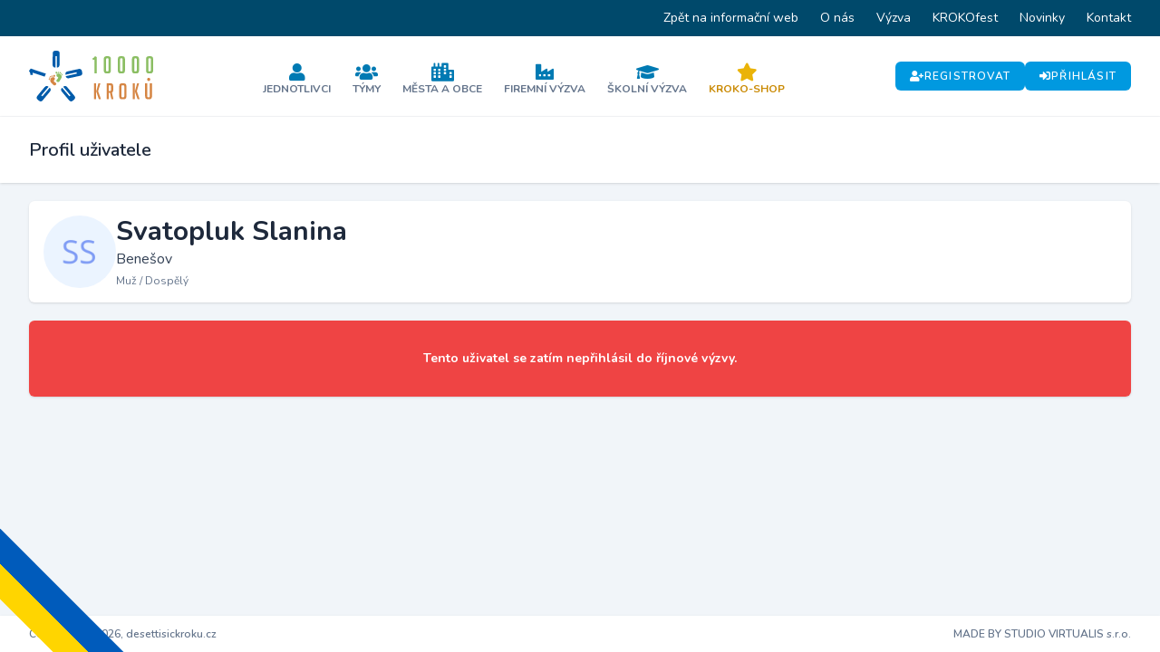

--- FILE ---
content_type: text/html; charset=UTF-8
request_url: https://portal.desettisickroku.cz/profil/55038/svatopluk-slanina
body_size: 6754
content:
<!DOCTYPE html>
<html lang="cs">
    <head>
        <meta charset="utf-8">
        <meta name="viewport" content="width=device-width, initial-scale=1">
        <meta name="csrf-token" content="L6kN5sYLsqRc9EovHdemIhGQ773FnzG9gCIolvEg">

        <title>Profil uživatele Svatopluk Slanina | Portál 10 000 kroků</title>

        <link rel="icon" type="image/png" href="https://portal.desettisickroku.cz/storage/favicons/favicon-96x96.png" sizes="96x96" />
<link rel="icon" type="image/svg+xml" href="https://portal.desettisickroku.cz/storage/favicons/favicon.svg" />
<link rel="shortcut icon" href="https://portal.desettisickroku.cz/storage/favicons/favicon.ico" />
<link rel="apple-touch-icon" sizes="180x180" href="https://portal.desettisickroku.cz/storage/favicons/apple-touch-icon.png" />
<meta name="apple-mobile-web-app-title" content="10000 kroků" />
<link rel="manifest" href="https://portal.desettisickroku.cz/storage/favicons/site.webmanifest" />

        <!-- Fonts -->
        <link rel="stylesheet" href="https://fonts.googleapis.com/css2?family=Nunito:wght@400;600;700&display=swap">

        <!-- Styles -->
        <link rel="stylesheet" href="https://portal.desettisickroku.cz/css/app.css?id=855586aefed73610fa31">

        <style >[wire\:loading], [wire\:loading\.delay], [wire\:loading\.inline-block], [wire\:loading\.inline], [wire\:loading\.block], [wire\:loading\.flex], [wire\:loading\.table], [wire\:loading\.grid] {display: none;}[wire\:offline] {display: none;}[wire\:dirty]:not(textarea):not(input):not(select) {display: none;}input:-webkit-autofill, select:-webkit-autofill, textarea:-webkit-autofill {animation-duration: 50000s;animation-name: livewireautofill;}@keyframes livewireautofill { from {} }</style>

        <!-- Scripts -->
        <script src="https://portal.desettisickroku.cz/js/app.js?id=48bf2138221917090b02" defer></script>

        <!-- Global site tag (gtag.js) - Google Analytics -->
    <script async src="https://www.googletagmanager.com/gtag/js?id=UA-175680784-26"></script>
    <script>
        window.dataLayer = window.dataLayer || [];
        function gtag(){dataLayer.push(arguments);}
        gtag('js', new Date());
        gtag('config', 'UA-175680784-26');
    </script>

    <!-- Meta Pixel Code -->
    <script>
    !function(f,b,e,v,n,t,s)
    {if(f.fbq)return;n=f.fbq=function(){n.callMethod?
    n.callMethod.apply(n,arguments):n.queue.push(arguments)};
    if(!f._fbq)f._fbq=n;n.push=n;n.loaded=!0;n.version='2.0';
    n.queue=[];t=b.createElement(e);t.async=!0;
    t.src=v;s=b.getElementsByTagName(e)[0];
    s.parentNode.insertBefore(t,s)}(window, document,'script',
    'https://connect.facebook.net/en_US/fbevents.js');
    fbq('init', '1284022283202122');
    fbq('track', 'PageView');
    </script>
    <noscript><img height="1" width="1" style="display:none"
    src="https://www.facebook.com/tr?id=1284022283202122&ev=PageView&noscript=1"
    /></noscript>
    <!-- End Meta Pixel Code -->
    </head>
    <body class="font-sans antialiased">
                            
        <div class="flex flex-col min-h-screen bg-slate-100">
            <div x-data="{&quot;show&quot;:true,&quot;style&quot;:&quot;success&quot;,&quot;message&quot;:null}"
            :class="{ 'bg-primary-500': style == 'success', 'bg-red-700': style == 'danger' }"
            style="display: none;"
            x-show="show && message"
            x-init="
                document.addEventListener('banner-message', event => {
                    style = event.detail.style;
                    message = event.detail.message;
                    show = true;
                });
            ">
    <div class="max-w-screen-xl mx-auto py-2 px-3 sm:px-6 lg:px-8">
        <div class="flex items-center justify-between flex-wrap">
            <div class="w-0 flex-1 flex items-center min-w-0">
                <span class="flex p-2 rounded-lg" :class="{ 'bg-primary-600': style == 'success', 'bg-red-600': style == 'danger' }">
                    <svg class="h-5 w-5 text-white" xmlns="http://www.w3.org/2000/svg" fill="none" viewBox="0 0 24 24" stroke="currentColor">
                        <path stroke-linecap="round" stroke-linejoin="round" stroke-width="2" d="M9 12l2 2 4-4m6 2a9 9 0 11-18 0 9 9 0 0118 0z" />
                    </svg>
                </span>

                <p class="ml-3 font-semibold text-xs sm:text-sm text-white" x-text="message"></p>
            </div>

            <div class="flex-shrink-0 sm:ml-3">
                <button
                    type="button"
                    class="-mr-1 flex p-2 rounded-md focus:outline-none sm:-mr-2 transition ease-in-out duration-150"
                    :class="{ 'hover:bg-primary-600 focus:bg-primary-600': style == 'success', 'hover:bg-red-600 focus:bg-red-600': style == 'danger' }"
                    aria-label="Dismiss"
                    x-on:click="show = false">
                    <svg class="h-5 w-5 text-white" xmlns="http://www.w3.org/2000/svg" fill="none" viewBox="0 0 24 24" stroke="currentColor">
                        <path stroke-linecap="round" stroke-linejoin="round" stroke-width="2" d="M6 18L18 6M6 6l12 12" />
                    </svg>
                </button>
            </div>
        </div>
    </div>
</div>

                            <div class="hidden lg:block bg-primary-900">
    <div class="max-w-screen-xl mx-auto lg:px-5">
        <ul class="flex items-center justify-end text-sm">
                            <li>
                    <a href="https://www.desettisickroku.cz/" class="inline-flex px-3 py-2 leading-6 text-white hover:text-primary-300">
                        Zpět na informační web
                    </a>
                </li>
                            <li>
                    <a href="https://www.desettisickroku.cz/o-nas" class="inline-flex px-3 py-2 leading-6 text-white hover:text-primary-300">
                        O nás
                    </a>
                </li>
                            <li>
                    <a href="https://www.desettisickroku.cz/vyzva" class="inline-flex px-3 py-2 leading-6 text-white hover:text-primary-300">
                        Výzva
                    </a>
                </li>
                            <li>
                    <a href="https://www.desettisickroku.cz/festival" class="inline-flex px-3 py-2 leading-6 text-white hover:text-primary-300">
                        KROKOfest
                    </a>
                </li>
                            <li>
                    <a href="https://www.desettisickroku.cz/novinky" class="inline-flex px-3 py-2 leading-6 text-white hover:text-primary-300">
                        Novinky
                    </a>
                </li>
                            <li>
                    <a href="https://www.desettisickroku.cz/kontakt" class="inline-flex px-3 py-2 leading-6 text-white hover:text-primary-300">
                        Kontakt
                    </a>
                </li>
                    </ul>
    </div>
</div>

                <nav x-data="{ open: false }" class="bg-white border-b border-gray-100">
    <div class="max-w-7xl mx-auto px-4 sm:px-6 lg:px-8">
        <div class="flex items-center justify-between gap-6 py-4">
            <div class="flex-shrink-0">
                <a href="https://portal.desettisickroku.cz">
                    <svg class="block h-10 lg:h-14 w-auto" id="Layer_2" xmlns="http://www.w3.org/2000/svg" viewBox="0 0 232.45 94.88"><defs><style>.cls-1{fill:#005baa;}.cls-2{fill:#8bbe63;}.cls-3{fill:#d58543;}</style></defs><g id="Vrstva_1"><path class="cls-2" d="M119.75,17.41l-.99-2.97c1.11-.42,2.05-1,2.83-1.75.78-.75,1.39-1.56,1.84-2.43h.45l2.83,1.53v30.74h-4.27v-25.93l-2.7.81Z"/><path class="cls-2" d="M145.99,14.17c-1.14,0-1.71.63-1.71,1.89v20.67c0,1.26.64,1.89,1.93,1.89h1.08c1.14,0,1.71-.63,1.71-1.89v-20.67c0-1.26-.64-1.89-1.93-1.89h-1.08ZM145.14,42.53c-3.45,0-5.17-1.84-5.17-5.53V15.79c0-3.68,1.72-5.53,5.17-5.53h3.01c3.45,0,5.17,1.84,5.17,5.53v21.21c0,3.69-1.72,5.53-5.17,5.53h-3.01Z"/><path class="cls-2" d="M172.37,14.17c-1.14,0-1.71.63-1.71,1.89v20.67c0,1.26.64,1.89,1.93,1.89h1.08c1.14,0,1.71-.63,1.71-1.89v-20.67c0-1.26-.64-1.89-1.93-1.89h-1.08ZM171.52,42.53c-3.45,0-5.17-1.84-5.17-5.53V15.79c0-3.68,1.72-5.53,5.17-5.53h3.01c3.45,0,5.17,1.84,5.17,5.53v21.21c0,3.69-1.72,5.53-5.17,5.53h-3.01Z"/><path class="cls-2" d="M198.75,14.17c-1.14,0-1.71.63-1.71,1.89v20.67c0,1.26.64,1.89,1.93,1.89h1.08c1.14,0,1.71-.63,1.71-1.89v-20.67c0-1.26-.64-1.89-1.93-1.89h-1.08ZM197.89,42.53c-3.45,0-5.17-1.84-5.17-5.53V15.79c0-3.68,1.72-5.53,5.17-5.53h3.01c3.45,0,5.17,1.84,5.17,5.53v21.21c0,3.69-1.72,5.53-5.17,5.53h-3.01Z"/><path class="cls-2" d="M225.13,14.17c-1.14,0-1.71.63-1.71,1.89v20.67c0,1.26.64,1.89,1.93,1.89h1.08c1.14,0,1.71-.63,1.71-1.89v-20.67c0-1.26-.64-1.89-1.93-1.89h-1.08ZM224.27,42.53c-3.45,0-5.17-1.84-5.17-5.53V15.79c0-3.68,1.72-5.53,5.17-5.53h3.01c3.45,0,5.17,1.84,5.17,5.53v21.21c0,3.69-1.72,5.53-5.17,5.53h-3.01Z"/><path class="cls-3" d="M134.79,90.74h-3.97l-4.96-14.51v-.25l4.13-14.93h3.64l-4.18,14.76,5.33,14.93ZM125.65,90.74h-3.97v-29.69h3.97v29.69Z"/><path class="cls-3" d="M149.3,75.36h2.6c1.19,0,1.78-.72,1.78-2.15v-6.41c0-1.43-.59-2.15-1.78-2.15h-2.6v10.71ZM145.33,61.05h7.77c3.03,0,4.55,1.7,4.55,5.09v7.32c0,2.59-.79,4.23-2.36,4.92l2.77,12.36h-3.76l-2.61-11.99h-2.4v11.99h-3.97v-29.69Z"/><path class="cls-3" d="M174.77,87.14h2.03c1.05,0,1.57-.58,1.57-1.74v-19.02c0-1.16-.59-1.74-1.78-1.74h-1.86c-1.16,0-1.74.58-1.74,1.74v19.02c0,1.16.59,1.74,1.78,1.74M173.82,90.74c-3.2,0-4.8-1.68-4.8-5.04v-19.56c0-3.39,1.59-5.09,4.76-5.09h3.8c3.17,0,4.75,1.7,4.75,5.09v19.56c0,3.36-1.6,5.04-4.8,5.04h-3.72Z"/><path class="cls-3" d="M207.23,90.74h-3.97l-4.96-14.51v-.25l4.14-14.93h3.64l-4.18,14.76,5.33,14.93ZM198.09,90.74h-3.97v-29.69h3.97v29.69Z"/><path class="cls-3" d="M230.26,61.05v24.06c0,3.75-1.6,5.62-4.8,5.62h-3.35c-3.17,0-4.75-1.89-4.75-5.66v-24.02h3.97v24.15c0,1.3.58,1.94,1.74,1.94h1.61c1.08,0,1.61-.65,1.61-1.94v-24.15h3.97Z"/><path class="cls-3" d="M221.2,53.48c-.14,1.62,1.07,3.1,2.66,3.2,1.68.12,3.01-1.15,3.13-2.77.12-1.61-1.05-3.05-2.62-3.18-1.62-.14-3.02,1.08-3.16,2.75"/><path class="cls-1" d="M7.1,45.21H2.62c-.04-1.17-.5-3.81-.95-4.76-.45-.95-1.01-1.77-1.67-2.46l.14-.41,3.09-4.2,28.42,9.59-2.33,5.6-22.42-7.44.2,4.09Z"/><path class="cls-1" d="M52.09,10.37h-2.66v21.12h-.28c-3.36-.04-5.02-1.86-4.98-5.46l.23-20.69C44.44,1.74,46.14-.04,49.5,0l2.94.03c3.36.04,5.02,1.85,4.98,5.45l-.23,20.69c-.04,3.6-1.74,5.37-5.1,5.34h0V10.37Z"/><path class="cls-1" d="M89.47,42.87l-.59-2.59-20.59,4.69-.06-.27c-.71-3.29.69-5.31,4.21-6.07l20.23-4.37c3.51-.76,5.63.5,6.34,3.79l.62,2.87c.71,3.29-.69,5.31-4.21,6.07l-20.23,4.37c-3.51.76-5.63-.51-6.34-3.79h0s20.61-4.69,20.61-4.69Z"/><path class="cls-1" d="M75.68,85.36l2.03-1.72-13.66-16.1.22-.18c2.59-2.15,5.03-1.84,7.32.93l13.22,15.93c2.3,2.77,2.15,5.22-.44,7.37l-2.26,1.88c-2.59,2.15-5.03,1.84-7.32-.93l-13.22-15.93c-2.3-2.77-2.15-5.22.44-7.37h0s13.68,16.12,13.68,16.12Z"/><path class="cls-1" d="M38.68,69.25h0c2.59,2.14,2.73,4.6.44,7.37l-13.22,15.93c-2.3,2.77-4.74,3.08-7.32.93l-2.26-1.88c-2.59-2.15-2.73-4.6-.44-7.37l13.22-15.93c2.3-2.77,4.74-3.08,7.32-.93l.22.18-13.66,16.1,2.03,1.72,13.68-16.12Z"/><path class="cls-2" d="M53.4,43.2c1.19-.53,4.8-1.12,6.92,2.66,2.12,3.78-.55,6.71-1.15,7.66s-1.13,2.27-1.77,3.36-2.32,2.71-4.86,1.28c-2.54-1.43-.6-4.15.63-5.14s1.93-2.93.98-3.59-2.77-1.35-2.76-3.29,1.14-2.56,2.01-2.95Z"/><path class="cls-2" d="M50.45,39.48c.78-.4,2.03-.1,2.57.66s.5,2.07-.35,2.7-2.14.07-2.65-.86c-.63-1.14-.3-2.12.43-2.49Z"/><path class="cls-2" d="M55.62,39.38c.63.09,1.25.71.99,1.5s-.56,1.16-1.27,1.09c-.86-.08-1.17-.8-.99-1.47s.6-1.21,1.26-1.12Z"/><path class="cls-2" d="M58.73,39.91c.61.16,1.17.84.83,1.6s-.67,1.09-1.37.95c-.85-.17-1.08-.92-.83-1.57s.72-1.14,1.37-.98Z"/><path class="cls-2" d="M61.28,41.8c.5.29.82,1.03.33,1.61s-.86.79-1.45.5c-.71-.36-.72-1.08-.34-1.59s.92-.83,1.45-.52Z"/><path class="cls-2" d="M62.88,44.43c.38.41.46,1.17-.15,1.57s-1.01.49-1.46.05c-.55-.53-.36-1.19.13-1.55s1.08-.5,1.48-.07Z"/><path class="cls-3" d="M45.81,49.53c-1.28-.21-4.93.12-6.03,4.32s2.21,6.36,3.03,7.12c.82.77,1.67,1.91,2.56,2.81s2.92,2.04,5.03.02-.47-4.17-1.9-4.81-2.6-2.35-1.85-3.23,2.35-2,1.85-3.88-1.75-2.2-2.69-2.35Z"/><path class="cls-3" d="M47.73,45.18c-.86-.19-1.99.41-2.32,1.28s.04,2.13,1.02,2.52,2.09-.47,2.35-1.5c.32-1.26-.24-2.13-1.04-2.31Z"/><path class="cls-3" d="M42.7,46.39c-.58.24-1.03,1-.58,1.7s.83.98,1.5.74c.81-.3.93-1.07.59-1.67s-.89-1.02-1.5-.76Z"/><path class="cls-3" d="M39.82,47.68c-.55.3-.92,1.11-.4,1.75s.93.89,1.57.57c.78-.38.81-1.16.41-1.73s-.99-.93-1.58-.6Z"/><path class="cls-3" d="M37.83,50.15c-.41.41-.54,1.2.08,1.64s1.04.55,1.52.12c.59-.53.43-1.23-.07-1.62s-1.1-.57-1.54-.14Z"/><path class="cls-3" d="M36.94,53.1c-.26.49-.15,1.25.54,1.48s1.1.22,1.43-.32c.39-.65.05-1.24-.52-1.47s-1.17-.21-1.45.3Z"/></g></svg>
                </a>
            </div>

            <div class="hidden lg:flex flex-wrap items-center justify-center gap-2 pt-1">
                                    <a
                        href="https://portal.desettisickroku.cz/jednotlivci"
                        class="flex flex-col items-center justify-center gap-2 rounded-md px-3 pt-2 pb-1 hover:bg-slate-100 transition "
                    >
                        <i class="fa fa-user text-xl text-primary-600"></i>

                        <div class="text-xs font-bold uppercase text-slate-500">
                            Jednotlivci
                        </div>
                    </a>
                                    <a
                        href="https://portal.desettisickroku.cz/tymy"
                        class="flex flex-col items-center justify-center gap-2 rounded-md px-3 pt-2 pb-1 hover:bg-slate-100 transition "
                    >
                        <i class="fa fa-users text-xl text-primary-600"></i>

                        <div class="text-xs font-bold uppercase text-slate-500">
                            Týmy
                        </div>
                    </a>
                                    <a
                        href="https://portal.desettisickroku.cz/mesta"
                        class="flex flex-col items-center justify-center gap-2 rounded-md px-3 pt-2 pb-1 hover:bg-slate-100 transition "
                    >
                        <i class="fa fa-city text-xl text-primary-600"></i>

                        <div class="text-xs font-bold uppercase text-slate-500">
                            Města a obce
                        </div>
                    </a>
                                    <a
                        href="https://portal.desettisickroku.cz/firmy"
                        class="flex flex-col items-center justify-center gap-2 rounded-md px-3 pt-2 pb-1 hover:bg-slate-100 transition "
                    >
                        <i class="fa fa-industry-alt text-xl text-primary-600"></i>

                        <div class="text-xs font-bold uppercase text-slate-500">
                            Firemní výzva
                        </div>
                    </a>
                                    <a
                        href="https://portal.desettisickroku.cz/skoly"
                        class="flex flex-col items-center justify-center gap-2 rounded-md px-3 pt-2 pb-1 hover:bg-slate-100 transition "
                    >
                        <i class="fa fa-graduation-cap text-xl text-primary-600"></i>

                        <div class="text-xs font-bold uppercase text-slate-500">
                            Školní výzva
                        </div>
                    </a>
                                    <a
                        href="https://portal.desettisickroku.cz/portal-store"
                        class="flex flex-col items-center justify-center gap-2 rounded-md px-3 pt-2 pb-1 hover:bg-slate-100 transition "
                    >
                        <i class="fa fa-star text-xl text-yellow-500"></i>

                        <div class="text-xs font-bold uppercase text-yellow-600">
                            KROKO-Shop
                        </div>
                    </a>
                            </div>

                            <div class="hidden lg:flex items-center justify-end flex-wrap gap-3">
                    <a
        href="https://portal.desettisickroku.cz/register"
        class="inline-flex items-center gap-2 bg-primary-500 hover:bg-primary-700 rounded-md text-white text-xs font-semibold tracking-widest uppercase px-4 py-2 transition"
    >
                    <i class="fa fa-user-plus"></i>
        
        Registrovat
    </a>

                    <a
        href="https://portal.desettisickroku.cz/login"
        class="inline-flex items-center gap-2 bg-primary-500 hover:bg-primary-700 rounded-md text-white text-xs font-semibold tracking-widest uppercase px-4 py-2 transition"
    >
                    <i class="fa fa-sign-in-alt"></i>
        
        Přihlásit
    </a>
                </div>
            
            <div class="lg:hidden">
                <button @click="open = !open" class="inline-flex items-center justify-center p-2 rounded-md text-gray-400 hover:text-gray-500 hover:bg-gray-100 focus:outline-none focus:bg-gray-100 focus:text-gray-500 transition duration-150 ease-in-out">
                    <svg class="h-6 w-6" stroke="currentColor" fill="none" viewBox="0 0 24 24">
                        <path :class="{'hidden': open, 'inline-flex': ! open }" class="inline-flex" stroke-linecap="round" stroke-linejoin="round" stroke-width="2" d="M4 6h16M4 12h16M4 18h16" />
                        <path :class="{'hidden': ! open, 'inline-flex': open }" class="hidden" stroke-linecap="round" stroke-linejoin="round" stroke-width="2" d="M6 18L18 6M6 6l12 12" />
                    </svg>
                </button>
            </div>
        </div>
    </div>

    <div :class="{'block': open, 'hidden': !open}" class="hidden lg:hidden">
        <div class="pt-2 pb-3 space-y-1">
                            <a class="block pl-3 pr-4 py-2 border-l-4 border-transparent text-base font-semibold text-gray-600 hover:text-gray-800 hover:bg-gray-50 hover:border-gray-300 focus:outline-none focus:text-gray-800 focus:bg-gray-50 focus:border-gray-300 transition duration-150 ease-in-out" href="https://portal.desettisickroku.cz/jednotlivci">
    Jednotlivci
</a>
                            <a class="block pl-3 pr-4 py-2 border-l-4 border-transparent text-base font-semibold text-gray-600 hover:text-gray-800 hover:bg-gray-50 hover:border-gray-300 focus:outline-none focus:text-gray-800 focus:bg-gray-50 focus:border-gray-300 transition duration-150 ease-in-out" href="https://portal.desettisickroku.cz/tymy">
    Týmy
</a>
                            <a class="block pl-3 pr-4 py-2 border-l-4 border-transparent text-base font-semibold text-gray-600 hover:text-gray-800 hover:bg-gray-50 hover:border-gray-300 focus:outline-none focus:text-gray-800 focus:bg-gray-50 focus:border-gray-300 transition duration-150 ease-in-out" href="https://portal.desettisickroku.cz/mesta">
    Města a obce
</a>
                            <a class="block pl-3 pr-4 py-2 border-l-4 border-transparent text-base font-semibold text-gray-600 hover:text-gray-800 hover:bg-gray-50 hover:border-gray-300 focus:outline-none focus:text-gray-800 focus:bg-gray-50 focus:border-gray-300 transition duration-150 ease-in-out" href="https://portal.desettisickroku.cz/firmy">
    Firemní výzva
</a>
                            <a class="block pl-3 pr-4 py-2 border-l-4 border-transparent text-base font-semibold text-gray-600 hover:text-gray-800 hover:bg-gray-50 hover:border-gray-300 focus:outline-none focus:text-gray-800 focus:bg-gray-50 focus:border-gray-300 transition duration-150 ease-in-out" href="https://portal.desettisickroku.cz/skoly">
    Školní výzva
</a>
                            <a class="block pl-3 pr-4 py-2 border-l-4 border-transparent text-base font-semibold text-gray-600 hover:text-gray-800 hover:bg-gray-50 hover:border-gray-300 focus:outline-none focus:text-gray-800 focus:bg-gray-50 focus:border-gray-300 transition duration-150 ease-in-out text-yellow-600" href="https://portal.desettisickroku.cz/portal-store">
    KROKO-Shop
</a>
            
                            <a class="block pl-3 pr-4 py-2 border-l-4 border-transparent text-base font-semibold text-gray-600 hover:text-gray-800 hover:bg-gray-50 hover:border-gray-300 focus:outline-none focus:text-gray-800 focus:bg-gray-50 focus:border-gray-300 transition duration-150 ease-in-out" href="https://portal.desettisickroku.cz/login">
    Přihlásit
</a>

                <a class="block pl-3 pr-4 py-2 border-l-4 border-transparent text-base font-semibold text-gray-600 hover:text-gray-800 hover:bg-gray-50 hover:border-gray-300 focus:outline-none focus:text-gray-800 focus:bg-gray-50 focus:border-gray-300 transition duration-150 ease-in-out" href="https://portal.desettisickroku.cz/register">
    Registrovat
</a>
            
            <a class="block pl-3 pr-4 py-2 border-l-4 border-transparent text-base font-semibold text-gray-600 hover:text-gray-800 hover:bg-gray-50 hover:border-gray-300 focus:outline-none focus:text-gray-800 focus:bg-gray-50 focus:border-gray-300 transition duration-150 ease-in-out" href="https://www.desettisickroku.cz/">
    Informační web Výzvy
</a>

            
            
                    </div>

        <!-- Responsive Settings Options -->
            </div>
</nav>
            
            <!-- Page Heading -->
                            <header class="bg-white mb-5 shadow">
                    <div class="max-w-7xl mx-auto sm:px-5 lg:px-8">
    <div class="p-4 sm:px-0 sm:py-6">
                            <h1 class="text-slate-800 text-xl font-semibold leading-tight">
                                Profil uživatele
                            </h1>
                        </div>
</div>
                </header>
            
            <!-- Page Content -->
            <main class="flex-grow pb-10">
                
                
                <div wire:id="SzwuhqQETQYqesTOc7JM" wire:initial-data="{&quot;fingerprint&quot;:{&quot;id&quot;:&quot;SzwuhqQETQYqesTOc7JM&quot;,&quot;name&quot;:&quot;show-user&quot;,&quot;locale&quot;:&quot;cs&quot;,&quot;path&quot;:&quot;profil\/55038\/svatopluk-slanina&quot;,&quot;method&quot;:&quot;GET&quot;},&quot;effects&quot;:{&quot;listeners&quot;:[],&quot;path&quot;:&quot;https:\/\/portal.desettisickroku.cz\/profil\/55038\/svatopluk-slanina&quot;},&quot;serverMemo&quot;:{&quot;children&quot;:[],&quot;errors&quot;:[],&quot;htmlHash&quot;:&quot;04f0bdd6&quot;,&quot;data&quot;:{&quot;user&quot;:[],&quot;userActivitiesCompare&quot;:{&quot;labels&quot;:&quot;1.\&quot;,\&quot;2.\&quot;,\&quot;3.\&quot;,\&quot;4.\&quot;,\&quot;5.\&quot;,\&quot;6.\&quot;,\&quot;7.\&quot;,\&quot;8.\&quot;,\&quot;9.\&quot;,\&quot;10.\&quot;,\&quot;11.\&quot;,\&quot;12.\&quot;,\&quot;13.\&quot;,\&quot;14.\&quot;,\&quot;15.\&quot;,\&quot;16.\&quot;,\&quot;17.\&quot;,\&quot;18.\&quot;,\&quot;19.\&quot;,\&quot;20.\&quot;,\&quot;21.\&quot;,\&quot;22.\&quot;,\&quot;23.\&quot;,\&quot;24.\&quot;,\&quot;25.\&quot;,\&quot;26.\&quot;,\&quot;27.\&quot;,\&quot;28.\&quot;,\&quot;29.\&quot;,\&quot;30.\&quot;,\&quot;31.&quot;,&quot;datasets&quot;:&quot;{\&quot;label\&quot;:\&quot;Duben 2024\&quot;,\&quot;year_month\&quot;:\&quot;2024_04\&quot;,\&quot;data\&quot;:[\&quot;18.1\&quot;,\&quot;20.3\&quot;,\&quot;20.2\&quot;,\&quot;21.9\&quot;,\&quot;26.1\&quot;,\&quot;23.1\&quot;,\&quot;20.0\&quot;,\&quot;22.1\&quot;,\&quot;22.7\&quot;,\&quot;27.4\&quot;,\&quot;26.9\&quot;,\&quot;29.8\&quot;,\&quot;21.4\&quot;,\&quot;27.4\&quot;,\&quot;11.7\&quot;,\&quot;20.0\&quot;,\&quot;16.3\&quot;,\&quot;21.6\&quot;,\&quot;24.9\&quot;,\&quot;12.2\&quot;,\&quot;11.3\&quot;,\&quot;26.3\&quot;,\&quot;20.7\&quot;,\&quot;23.6\&quot;,\&quot;27.4\&quot;,\&quot;24.7\&quot;,\&quot;24.1\&quot;,\&quot;25.2\&quot;,\&quot;18.6\&quot;,\&quot;27.3\&quot;,\&quot;0.0\&quot;],\&quot;backgroundColor\&quot;:\&quot;#999900\&quot;,\&quot;borderColor\&quot;:\&quot;#999900\&quot;,\&quot;fill\&quot;:false,\&quot;trendlineLinear\&quot;:{\&quot;colorMin\&quot;:\&quot;#999900\&quot;,\&quot;colorMax\&quot;:\&quot;#999900\&quot;,\&quot;lineStyle\&quot;:\&quot;solid\&quot;,\&quot;width\&quot;:1,\&quot;projection\&quot;:false}},{\&quot;label\&quot;:\&quot;\\u0158\\u00edjen 2025\&quot;,\&quot;data\&quot;:[\&quot;0.0\&quot;,\&quot;0.0\&quot;,\&quot;0.0\&quot;,\&quot;0.0\&quot;,\&quot;0.0\&quot;,\&quot;0.0\&quot;,\&quot;0.0\&quot;,\&quot;0.0\&quot;,\&quot;0.0\&quot;,\&quot;0.0\&quot;,\&quot;0.0\&quot;,\&quot;0.0\&quot;,\&quot;0.0\&quot;,\&quot;0.0\&quot;,\&quot;0.0\&quot;,\&quot;0.0\&quot;,\&quot;0.0\&quot;,\&quot;0.0\&quot;,\&quot;0.0\&quot;,\&quot;0.0\&quot;,\&quot;0.0\&quot;,\&quot;0.0\&quot;,\&quot;0.0\&quot;,\&quot;0.0\&quot;,\&quot;0.0\&quot;,\&quot;0.0\&quot;,\&quot;0.0\&quot;,\&quot;0.0\&quot;,\&quot;0.0\&quot;,\&quot;0.0\&quot;,\&quot;0.0\&quot;],\&quot;backgroundColor\&quot;:\&quot;#0066CC\&quot;,\&quot;borderColor\&quot;:\&quot;#0066CC\&quot;,\&quot;fill\&quot;:false}&quot;},&quot;teamActivitiesCompare&quot;:[],&quot;stages&quot;:null},&quot;dataMeta&quot;:{&quot;models&quot;:{&quot;user&quot;:{&quot;class&quot;:&quot;App\\Models\\User&quot;,&quot;id&quot;:55038,&quot;relations&quot;:[&quot;activities&quot;,&quot;teams&quot;,&quot;city&quot;,&quot;city.district&quot;,&quot;city.municipality&quot;,&quot;city.municipality.district&quot;,&quot;city.municipality.district.districtable&quot;,&quot;externalEvents&quot;],&quot;connection&quot;:&quot;mysql&quot;}}},&quot;checksum&quot;:&quot;09c70203dde25b4d681d0dd0eb2e3051ce428171ff171ac2c3bae370ae56da03&quot;}}">
     
     
    <div class="max-w-7xl mx-auto sm:px-5 lg:px-8 space-y-5">
    <div class="bg-white sm:rounded-md shadow overflow-hidden">
    
    
    <div class="p-4">
        <div>
    <div class="grid md:grid-cols-2 md:divide-x md:divide-slate-200">
        <div class="flex gap-4 md:pr-4">
            <div class="relative flex-shrink-0">
                <img
                    src="https://ui-avatars.com/api/?name=Svatopluk+Slanina&amp;color=7F9CF5&amp;background=EBF4FF&amp;format=png&amp;size=200"
                    alt="Svatopluk Slanina"
                    class="w-16 h-16 rounded-full object-cover sm:w-20 sm:h-20"
                />

                            </div>

            <div class="">
                <h2 class="text-2xl font-bold leading-7 text-slate-800 sm:text-3xl">
                    Svatopluk Slanina
                </h2>

                                    <div class="text-sm text-slate-700 sm:text-base">
                        Benešov

                                            </div>
                
                <div class="text-xs text-slate-500 mt-1">
                                            Muž /
                    
                                            Dospělý
                                    </div>
            </div>
        </div>

            </div>

    
    </div>
    </div>
</div>

                    <div class="bg-white sm:rounded-md shadow overflow-hidden">
    
    
    <div class="">
        <div class="bg-red-500 text-white text-sm font-bold text-center p-4 py-8">
                    Tento uživatel se zatím nepřihlásil do říjnové výzvy.
                </div>
    </div>
</div>
</div>
            </main>

                            <footer class="bg-white shadow">
                    <div class="max-w-7xl mx-auto">
                        <div class="text-xs font-semibold text-slate-500 text-center px-6 lg:px-8 py-2 sm:flex sm:justify-between">
                            <p class="py-1">
                                <a href="/" class="hover:text-primary-500">
                                    Copyright © 2026, desettisickroku.cz
                                </a>
                            </p>

                            <p class="py-1">
                                <a href="https://www.virtualis.cz" target="_blank" class="hover:text-primary-500">
                                    MADE BY STUDIO VIRTUALIS s.r.o.
                                </a>
                            </p>
                        </div>
                    </div>
                </footer>
                    </div>

                    <div title="We stand with Ukraine" class="ribbon-ua"></div>
        
        
        <script src="/livewire/livewire.js?id=83b555bb3e243bc25f35" data-turbo-eval="false" data-turbolinks-eval="false"></script><script data-turbo-eval="false" data-turbolinks-eval="false">window.livewire = new Livewire();window.Livewire = window.livewire;window.livewire_app_url = '';window.livewire_token = 'L6kN5sYLsqRc9EovHdemIhGQ773FnzG9gCIolvEg';window.deferLoadingAlpine = function (callback) {window.addEventListener('livewire:load', function () {callback();});};let started = false;window.addEventListener('alpine:initializing', function () {if (! started) {window.livewire.start();started = true;}});document.addEventListener("DOMContentLoaded", function () {if (! started) {window.livewire.start();started = true;}});</script>

        
            </body>
</html>
